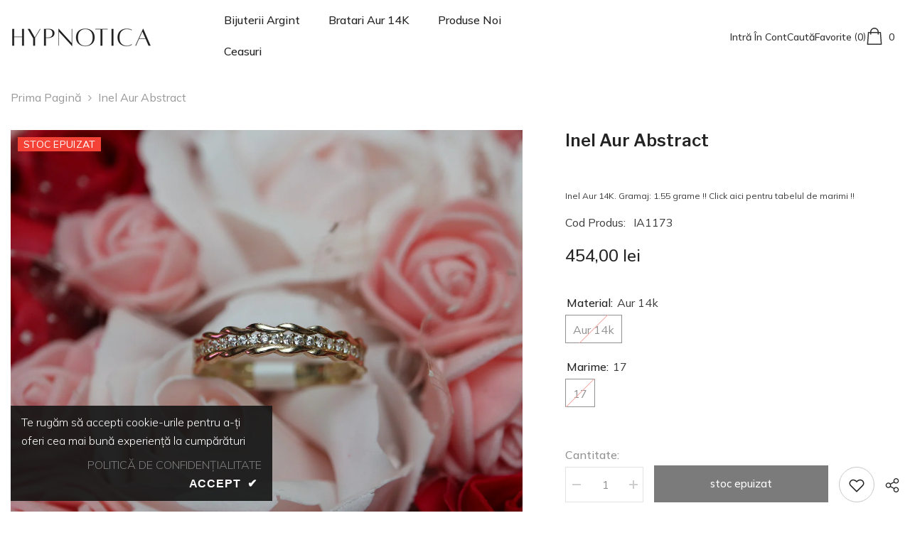

--- FILE ---
content_type: text/html; charset=utf-8
request_url: https://hypnotica.ro/products/inel-aur-abstract-3002?variant=44058654179630&section_id=template--19524146987344__main
body_size: 12365
content:
<div id="shopify-section-template--19524146987344__main" class="shopify-section"><link href="//hypnotica.ro/cdn/shop/t/5/assets/component-product.css?v=37595608579944501991692994113" rel="stylesheet" type="text/css" media="all" />
<link href="//hypnotica.ro/cdn/shop/t/5/assets/component-review.css?v=100129706126506303331692994114" rel="stylesheet" type="text/css" media="all" />
<link href="//hypnotica.ro/cdn/shop/t/5/assets/component-price.css?v=139205013722916111901692994113" rel="stylesheet" type="text/css" media="all" />
<link href="//hypnotica.ro/cdn/shop/t/5/assets/component-badge.css?v=20633729062276667811692994111" rel="stylesheet" type="text/css" media="all" />
<link href="//hypnotica.ro/cdn/shop/t/5/assets/component-rte.css?v=74468535300400368301692994114" rel="stylesheet" type="text/css" media="all" />
<link href="//hypnotica.ro/cdn/shop/t/5/assets/component-share.css?v=38383599121620234941692994114" rel="stylesheet" type="text/css" media="all" />
<link href="//hypnotica.ro/cdn/shop/t/5/assets/component-tab.css?v=57604492746316682781692994114" rel="stylesheet" type="text/css" media="all" />
<link href="//hypnotica.ro/cdn/shop/t/5/assets/component-product-form.css?v=140087122189431595481692994113" rel="stylesheet" type="text/css" media="all" />
<link href="//hypnotica.ro/cdn/shop/t/5/assets/component-grid.css?v=14116691739327510611692994112" rel="stylesheet" type="text/css" media="all" />




    <style type="text/css">
    #ProductSection-template--19524146987344__main .productView-thumbnail .productView-thumbnail-link:after{
        padding-bottom: 148%;
    }

    #ProductSection-template--19524146987344__main .cursor-wrapper .counter {
        color: #191919;
    }

    #ProductSection-template--19524146987344__main .cursor-wrapper .counter #count-image:before {
        background-color: #191919;
    }

    #ProductSection-template--19524146987344__main .custom-cursor__inner .arrow:before,
    #ProductSection-template--19524146987344__main .custom-cursor__inner .arrow:after {
        background-color: #000000;
    }

    #ProductSection-template--19524146987344__main .tabs-contents .toggleLink,
    #ProductSection-template--19524146987344__main .tabs .tab .tab-title {
        font-size: 18px;
        font-weight: 600;
        text-transform: none;
        padding-top: 15px;
        padding-bottom: 15px;
    }

    

    

    @media (max-width: 550px) {
        #ProductSection-template--19524146987344__main .tabs-contents .toggleLink,
        #ProductSection-template--19524146987344__main .tabs .tab .tab-title {
            font-size: 16px;
        }
    }

    @media (max-width: 767px) {
        #ProductSection-template--19524146987344__main {
            padding-top: 0px;
            padding-bottom: 0px;
        }
    }

    @media (min-width: 1025px) {
        
    }

    @media (min-width: 768px) and (max-width: 1199px) {
        #ProductSection-template--19524146987344__main {
            padding-top: 0px;
            padding-bottom: 0px;
        }
    }

    @media (min-width: 1200px) {
        #ProductSection-template--19524146987344__main {
            padding-top: 0px;
            padding-bottom: 0px;
        }
    }
</style>
<script>
    window.product_inven_array_7995273412910 = {
        
            '44058654179630': '0',
        
    };

    window.selling_array_7995273412910 = {
        
            '44058654179630': 'deny',
        
    };

    window.subtotal = {
        show: false,
        style: 1,
        text: `Finalizare - [value]`
    };
  
    window.variant_image_group = true;
  
</script><link rel="stylesheet" href="//hypnotica.ro/cdn/shop/t/5/assets/component-fancybox.css?v=162524859697928915511692994112" media="print" onload="this.media='all'">
    <noscript><link href="//hypnotica.ro/cdn/shop/t/5/assets/component-fancybox.css?v=162524859697928915511692994112" rel="stylesheet" type="text/css" media="all" /></noscript><div class="product-details product-default" data-section-id="template--19524146987344__main" data-section-type="product" id="ProductSection-template--19524146987344__main" data-has-combo="false" data-image-opo>
    
<div class="productView-moreItem moreItem-breadcrumb "
            style="--spacing-top: 10px;
            --spacing-bottom: 20px;
            --spacing-top-mb: 0px;
            --spacing-bottom-mb: 0px;
            --breadcrumb-bg:rgba(0,0,0,0);
            --breadcrumb-mb-bg: #f6f6f6;
            "
        >
            
                <div class="breadcrumb-bg">
            
                <div class="container">
                    

<link href="//hypnotica.ro/cdn/shop/t/5/assets/component-breadcrumb.css?v=27908482502108923081692994111" rel="stylesheet" type="text/css" media="all" /><breadcrumb-component class="breadcrumb-container style--line_clamp_1">
        <nav class="breadcrumb breadcrumb-left" role="navigation" aria-label="breadcrumbs">
        <a class="link home-link" href="/">Prima Pagină</a><span class="separate" aria-hidden="true"><svg xmlns="http://www.w3.org/2000/svg" viewBox="0 0 24 24"><path d="M 7.75 1.34375 L 6.25 2.65625 L 14.65625 12 L 6.25 21.34375 L 7.75 22.65625 L 16.75 12.65625 L 17.34375 12 L 16.75 11.34375 Z"></path></svg></span>
                <span>Inel Aur Abstract</span><span class="observe-element" style="width: 1px; height: 1px; background: transparent; display: inline-block; flex-shrink: 0;"></span>
        </nav>
    </breadcrumb-component>
    <script type="text/javascript">
        if (typeof breadcrumbComponentDeclare == 'undefiend') {
            class BreadcrumbComponent extends HTMLElement {
                constructor() {
                    super();
                }

                connectedCallback() {
                    this.firstLink = this.querySelector('.link.home-link')
                    this.lastLink = this.querySelector('.observe-element')
                    this.classList.add('initialized');
                    this.initObservers();
                }

                static createHandler(position = 'first', breadcrumb = null) {
                    const handler = (entries, observer) => {
                        entries.forEach(entry => {
                            if (breadcrumb == null) return observer.disconnect();
                            if (entry.isIntersecting ) {
                                breadcrumb.classList.add(`disable-${position}`);
                            } else {
                                breadcrumb.classList.remove(`disable-${position}`);
                            }
                        })
                    }
                    return handler;
                }

                initObservers() {
                    const scrollToFirstHandler = BreadcrumbComponent.createHandler('first', this);
                    const scrollToLastHandler = BreadcrumbComponent.createHandler('last', this);
                    
                    this.scrollToFirstObserver = new IntersectionObserver(scrollToFirstHandler, { threshold: 1 });
                    this.scrollToLastObserver = new IntersectionObserver(scrollToLastHandler, { threshold: 0.6 });

                    this.scrollToFirstObserver.observe(this.firstLink);
                    this.scrollToLastObserver.observe(this.lastLink);
                }
            }   

            window.addEventListener('load', () => {
                customElements.define('breadcrumb-component', BreadcrumbComponent);
            })

            var breadcrumbComponentDeclare = BreadcrumbComponent;
        }
    </script>
                </div>
            
                </div>
            
        </div>
    
    <div class="container productView-container">
        <div class="productView halo-productView layout-3 positionMainImage--left productView-sticky" data-product-handle="inel-aur-abstract-3002"><div class="productView-top">
                    <div class="halo-productView-left productView-images clearfix" data-image-gallery><div class="cursor-wrapper handleMouseLeave">
                                <div class="custom-cursor custom-cursor__outer">
                                    <div class="custom-cursor custom-cursor__inner">
                                        <span class="arrow arrow-bar fadeIn"></span>
                                    </div>
                                </div>
                            </div><div class="productView-images-wrapper" data-video-popup>
                            <div class="productView-image-wrapper"><div class="productView-badge badge-left halo-productBadges halo-productBadges--left date-102196562 date1-1182" data-new-badge-number="100"><span class="badge sold-out-badge" aria-hidden="true">
                Stoc Epuizat
            </span></div>
<div class="productView-nav style-1 image-fit-unset" 
                                    data-image-gallery-main
                                    data-arrows-desk="false"
                                    data-arrows-mobi="true"
                                    data-counter-mobi="true"
                                    data-media-count="1"
                                ><div class="productView-image productView-image-portrait filter-inel-aur-abstract fit-unset" data-index="1">
                                                    <div class="productView-img-container product-single__media" data-media-id="32201771745582"
                                                        
                                                    >
                                                        <div 
                                                            class="media" 
                                                             
                                                             data-fancybox="images" href="//hypnotica.ro/cdn/shop/products/inel-aur-abstract_5550_031c614a-1706-4898-ba2e-7c78b7a16500.jpg?v=1668591092" 
                                                        >
                                                            <img id="product-featured-image-32201771745582"
                                                                srcset="//hypnotica.ro/cdn/shop/products/inel-aur-abstract_5550_031c614a-1706-4898-ba2e-7c78b7a16500.jpg?v=1668591092"
                                                                src="//hypnotica.ro/cdn/shop/products/inel-aur-abstract_5550_031c614a-1706-4898-ba2e-7c78b7a16500.jpg?v=1668591092"
                                                                alt=""
                                                                sizes="(min-width: 2000px) 1500px, (min-width: 1200px) 1200px, (min-width: 768px) calc((100vw - 30px) / 2), calc(100vw - 20px)"
width="1280"
height="1135"
                                                                data-sizes="auto"
                                                                data-main-image
                                                                data-index="1"
                                                                data-cursor-image
                                                                
                                                            /></div>
                                                    </div>
                                                </div></div><div class="productView-videoPopup"></div><div class="productView-iconZoom">
                                        <svg  class="icon icon-zoom-1" xmlns="http://www.w3.org/2000/svg" aria-hidden="true" focusable="false" role="presentation" viewBox="0 0 448 512"><path d="M416 176V86.63L246.6 256L416 425.4V336c0-8.844 7.156-16 16-16s16 7.156 16 16v128c0 8.844-7.156 16-16 16h-128c-8.844 0-16-7.156-16-16s7.156-16 16-16h89.38L224 278.6L54.63 448H144C152.8 448 160 455.2 160 464S152.8 480 144 480h-128C7.156 480 0 472.8 0 464v-128C0 327.2 7.156 320 16 320S32 327.2 32 336v89.38L201.4 256L32 86.63V176C32 184.8 24.84 192 16 192S0 184.8 0 176v-128C0 39.16 7.156 32 16 32h128C152.8 32 160 39.16 160 48S152.8 64 144 64H54.63L224 233.4L393.4 64H304C295.2 64 288 56.84 288 48S295.2 32 304 32h128C440.8 32 448 39.16 448 48v128C448 184.8 440.8 192 432 192S416 184.8 416 176z"></path></svg>
                                    </div></div><div class="productView-thumbnail-wrapper">
                                    <div class="productView-for clearfix" data-max-thumbnail-to-show="4"><div class="productView-thumbnail filter-inel-aur-abstract" data-media-id="template--19524146987344__main-32201771745582">
                                                        <div class="productView-thumbnail-link" data-image="//hypnotica.ro/cdn/shop/products/inel-aur-abstract_5550_031c614a-1706-4898-ba2e-7c78b7a16500_large.jpg?v=1668591092">
                                                            <img srcset="//hypnotica.ro/cdn/shop/products/inel-aur-abstract_5550_031c614a-1706-4898-ba2e-7c78b7a16500_medium.jpg?v=1668591092" src="//hypnotica.ro/cdn/shop/products/inel-aur-abstract_5550_031c614a-1706-4898-ba2e-7c78b7a16500_medium.jpg?v=1668591092" alt="Inel Aur Abstract"  /></div>
                                                    </div></div>
                                </div></div>
                    </div>
                    <div class="halo-productView-right productView-details clearfix">
                        <div class="productView-product clearfix"><div class="productView-moreItem"
                                            style="--spacing-top: 0px;
                                            --spacing-bottom: 10px"
                                        >
                                            <h1 class="productView-title" style="--color-title: #232323;--fontsize-text: 24px;--fontsize-mb-text: 20px;"><span>Inel Aur Abstract</span></h1>
                                        </div><div class="productView-moreItem"
                                                style="--spacing-top: 0px;
                                                --spacing-bottom: 14px;
                                                --color-text-sold-in: #561d5e"
                                            >
                                                <div class="productView-meta clearfix"><div class="productView-rating halo-productReview">
    <span class="shopify-product-reviews-badge" data-id="7995273412910"></span>
</div>
<div class="productView-soldProduct soldout" data-sold-out-product data-item="3,5,6,7,8,10,12,15" data-hours="10,15,16,17,18,20,25,35" style="display: none;">
    <svg class="icon icon-fire-2" viewBox="0 0 384 512"><path d="M216 23.858c0-23.802-30.653-32.765-44.149-13.038C48 191.851 224 200 224 288c0 35.629-29.114 64.458-64.85 63.994C123.98 351.538 96 322.22 96 287.046v-85.51c0-21.703-26.471-32.225-41.432-16.504C27.801 213.158 0 261.332 0 320c0 105.869 86.131 192 192 192s192-86.131 192-192c0-170.29-168-193.003-168-296.142z"></path></svg>
    <span class="text">
        <span data-sold-out-number>2</span>
        vândute în ultimele
        <span data-sold-out-hours>8</span>
        ore
    </span>
</div>
</div>
                                            </div><div class="productView-moreItem"
                                            style="--spacing-top: 0px;
                                            --spacing-bottom: 12px"
                                        >
                                            <div class="productView-desc halo-text-format" 
        style="--color-text: #3c3c3c;
        --fontsize-text: 12px"
    >
         Inel Aur 14K.  Gramaj: 1.55 grame !! Click aici pentru tabelul de marimi !!
    </div>
                                        </div><div class="productView-moreItem"
                                                style="--spacing-top: 0px;
                                                --spacing-bottom: 18px"
                                            >
                                                <div class="productView-info" style="--color-border: #e6e6e6"><div class="productView-info-item" data-sku >
            <span class="productView-info-name">
                Cod Produs:
            </span>
            <span class="productView-info-value">IA1173</span>
        </div></div>
                                            </div>
                                        <div class="productView-moreItem"
                                            style="--spacing-top: 0px;
                                            --spacing-bottom: 17px;
                                            --fontsize-text: 24px"
                                        >
                                            
                                                <div class="productView-price no-js-hidden clearfix" id="product-price-7995273412910"><div class="price price--medium price--sold-out ">
    <dl><div class="price__regular"><dd class="price__last"><span class="price-item price-item--regular">454,00 lei</span></dd>
        </div>
        <div class="price__sale"><dd class="price__compare"><s class="price-item price-item--regular"></s></dd><dd class="price__last"><span class="price-item price-item--sale">454,00 lei</span></dd></div>
        <small class="unit-price caption hidden">
            <dt class="visually-hidden">Preț unitar</dt>
            <dd class="price__last"><span></span><span aria-hidden="true">/</span><span class="visually-hidden">&nbsp;pe&nbsp;</span><span></span></dd>
        </small>
    </dl>
</div>
</div>
                                            
                                        </div>
                                            <div class="productView-moreItem"
    style="--spacing-top: 0px;
    --spacing-bottom: 8px"
>
    <div class="productView-hotStock style-2 is-hide" data-hot-stock="20" data-current-inventory="0"><span class="hotStock-text">
                Grăbește-te! Doar 0 rămas(e) în stoc
            </span>
            <div class="hotStock-progress">
                <span class="hotStock-progress-item"></span>
            </div></div>
</div>

                                        

                                            <div class="productView-moreItem"
                                                style="--spacing-top: 0px;
                                                --spacing-bottom: 0px"
                                            >
                                                <div class="productView-options" style="--color-border: #e6e6e6"><div class="productView-variants halo-productOptions" id="product-option-7995273412910"  data-type="button"><variant-radios class="no-js-hidden product-option has-default" data-product="7995273412910" data-section="template--19524146987344__main" data-url="/products/inel-aur-abstract-3002"><fieldset class="js product-form__input clearfix" data-product-attribute="set-rectangle" data-option-index="0">
                            <legend class="form__label">
                                Material:
                                <span data-header-option>
                                    Aur 14k
                                </span>
                            </legend><input class="product-form__radio" type="radio" id="option-7995273412910-Material-0"
                                        name="Material"
                                        value="Aur 14k"
                                        checked
                                        
                                        data-variant-id="44058654179630"
                                    ><label class="product-form__label soldout" for="option-7995273412910-Material-0" data-variant-id="44058654179630">
                                            <span class="text">Aur 14k</span>
                                        </label></fieldset><fieldset class="js product-form__input clearfix" data-product-attribute="set-rectangle" data-option-index="1">
                            <legend class="form__label">
                                Marime:
                                <span data-header-option>
                                    17
                                </span>
                            </legend><input class="product-form__radio" type="radio" id="option-7995273412910-Marime-0"
                                        name="Marime"
                                        value="17"
                                        checked
                                        
                                        data-variant-id="44058654179630"
                                    ><label class="product-form__label soldout" for="option-7995273412910-Marime-0" data-variant-id="44058654179630">
                                            <span class="text">17</span>
                                        </label></fieldset><script type="application/json">
                        [{"id":44058654179630,"title":"Aur 14k \/ 17","option1":"Aur 14k","option2":"17","option3":null,"sku":"IA1173","requires_shipping":true,"taxable":true,"featured_image":null,"available":false,"name":"Inel Aur Abstract - Aur 14k \/ 17","public_title":"Aur 14k \/ 17","options":["Aur 14k","17"],"price":45400,"weight":0,"compare_at_price":null,"inventory_management":"shopify","barcode":null,"requires_selling_plan":false,"selling_plan_allocations":[]}]
                    </script>
                </variant-radios></div>
        <noscript>
            <div class="product-form__input">
                <label class="form__label" for="Variants-template--19524146987344__main">
                    Variante de produs
                </label>
                <div class="select">
                <select name="id" id="Variants-template--19524146987344__main" class="select__select" form="product-form"><option
                            selected="selected"
                            disabled
                            value="44058654179630"
                        >
                            Aur 14k / 17
 - Stoc Epuizat
                            - 454,00 lei
                        </option></select>
            </div>
          </div>
        </noscript></div>
                                            </div>
                                        
<div class="productView-moreItem"
                                            style="--spacing-top: 0px;
                                            --spacing-bottom: 12px"
                                        >
                                            
                                        </div>


                                            <div class="productView-moreItem"
                                                style="--spacing-top: 0px;
                                                --spacing-bottom: 22px"
                                            >
                                                <div class="productView-perks"></div>
                                            </div>
                                        

                                            <div class="productView-moreItem"
                                                style="--spacing-top: 0px;
                                                --spacing-bottom: 15px"
                                            >
                                                <div class="productView-buttons"><form method="post" action="/cart/add" id="product-form-installment-7995273412910" accept-charset="UTF-8" class="installment caption-large" enctype="multipart/form-data"><input type="hidden" name="form_type" value="product" /><input type="hidden" name="utf8" value="✓" /><input type="hidden" name="id" value="44058654179630">
        
<input type="hidden" name="product-id" value="7995273412910" /><input type="hidden" name="section-id" value="template--19524146987344__main" /></form><product-form class="productView-form product-form"><form method="post" action="/cart/add" id="product-form-7995273412910" accept-charset="UTF-8" class="form" enctype="multipart/form-data" novalidate="novalidate" data-type="add-to-cart-form"><input type="hidden" name="form_type" value="product" /><input type="hidden" name="utf8" value="✓" /><div class="productView-group"><div class="pvGroup-row"><quantity-input class="productView-quantity quantity__group quantity__group--1 quantity__style--1 clearfix">
	    <label class="form-label quantity__label" for="quantity-7995273412910">
	        Cantitate:
	    </label>
	    <div class="quantity__container">
		    <button type="button" name="minus" class="minus btn-quantity">
		    	<span class="visually-hidden">Reduceți cantitatea pentru Inel Aur Abstract</span>
		    </button>
		    <input class="form-input quantity__input" type="number" name="quantity" min="1" value="1" inputmode="numeric" pattern="[0-9]*" id="quantity-7995273412910" data-product="7995273412910" data-price="45400">
		    <button type="button" name="plus" class="plus btn-quantity">
		    	<span class="visually-hidden">Creșteți cantitatea pentru Inel Aur Abstract</span>
		    </button>
	    </div>
	</quantity-input>
<div class="productView-groupTop">
                        <div class="productView-action" style="--atc-color: #ffffff;--atc-bg-color: #232323;--atc-border-color: #232323;--atc-color-hover: #232323;--atc-bg-color-hover: #ffffff;--atc-border-color-hover: #232323">
                            <input type="hidden" name="id" value="44058654179630">
                            <div class="product-form__buttons"><button type="submit" name="add" data-btn-addToCart class="product-form__submit button" id="product-add-to-cart" disabled>Stoc Epuizat</button></div>
                        </div><div class="productView-wishlist clearfix">
                                <a data-wishlist href="#" data-wishlist-handle="inel-aur-abstract-3002" data-product-id="7995273412910"><span class="visually-hidden">Adaugă la lista de dorințe</span><svg xmlns="http://www.w3.org/2000/svg" viewBox="0 0 32 32" aria-hidden="true" focusable="false" role="presentation" class="icon icon-wishlist"><path d="M 9.5 5 C 5.363281 5 2 8.402344 2 12.5 C 2 13.929688 2.648438 15.167969 3.25 16.0625 C 3.851563 16.957031 4.46875 17.53125 4.46875 17.53125 L 15.28125 28.375 L 16 29.09375 L 16.71875 28.375 L 27.53125 17.53125 C 27.53125 17.53125 30 15.355469 30 12.5 C 30 8.402344 26.636719 5 22.5 5 C 19.066406 5 16.855469 7.066406 16 7.9375 C 15.144531 7.066406 12.933594 5 9.5 5 Z M 9.5 7 C 12.488281 7 15.25 9.90625 15.25 9.90625 L 16 10.75 L 16.75 9.90625 C 16.75 9.90625 19.511719 7 22.5 7 C 25.542969 7 28 9.496094 28 12.5 C 28 14.042969 26.125 16.125 26.125 16.125 L 16 26.25 L 5.875 16.125 C 5.875 16.125 5.390625 15.660156 4.90625 14.9375 C 4.421875 14.214844 4 13.273438 4 12.5 C 4 9.496094 6.457031 7 9.5 7 Z"/></svg></a>
                            </div><share-button class="share-button halo-socialShare productView-share style-2"><div class="share-content">
            <button class="share-button__button button"><svg class="icon" viewBox="0 0 227.216 227.216"><path d="M175.897,141.476c-13.249,0-25.11,6.044-32.98,15.518l-51.194-29.066c1.592-4.48,2.467-9.297,2.467-14.317c0-5.019-0.875-9.836-2.467-14.316l51.19-29.073c7.869,9.477,19.732,15.523,32.982,15.523c23.634,0,42.862-19.235,42.862-42.879C218.759,19.229,199.531,0,175.897,0C152.26,0,133.03,19.229,133.03,42.865c0,5.02,0.874,9.838,2.467,14.319L84.304,86.258c-7.869-9.472-19.729-15.514-32.975-15.514c-23.64,0-42.873,19.229-42.873,42.866c0,23.636,19.233,42.865,42.873,42.865c13.246,0,25.105-6.042,32.974-15.513l51.194,29.067c-1.593,4.481-2.468,9.3-2.468,14.321c0,23.636,19.23,42.865,42.867,42.865c23.634,0,42.862-19.23,42.862-42.865C218.759,160.71,199.531,141.476,175.897,141.476z M175.897,15c15.363,0,27.862,12.5,27.862,27.865c0,15.373-12.499,27.879-27.862,27.879c-15.366,0-27.867-12.506-27.867-27.879C148.03,27.5,160.531,15,175.897,15z M51.33,141.476c-15.369,0-27.873-12.501-27.873-27.865c0-15.366,12.504-27.866,27.873-27.866c15.363,0,27.861,12.5,27.861,27.866C79.191,128.975,66.692,141.476,51.33,141.476z M175.897,212.216c-15.366,0-27.867-12.501-27.867-27.865c0-15.37,12.501-27.875,27.867-27.875c15.363,0,27.862,12.505,27.862,27.875C203.759,199.715,191.26,212.216,175.897,212.216z"></path></svg> <span>Acțiune</span></button>
            <div class="share-button__fallback">
                <div class="share-header">
                    <h2 class="share-title"><span>Acțiune</span></h2>
                    <button type="button" class="share-button__close" aria-label="Închide"><svg xmlns="http://www.w3.org/2000/svg" viewBox="0 0 48 48" ><path d="M 38.982422 6.9707031 A 2.0002 2.0002 0 0 0 37.585938 7.5859375 L 24 21.171875 L 10.414062 7.5859375 A 2.0002 2.0002 0 0 0 8.9785156 6.9804688 A 2.0002 2.0002 0 0 0 7.5859375 10.414062 L 21.171875 24 L 7.5859375 37.585938 A 2.0002 2.0002 0 1 0 10.414062 40.414062 L 24 26.828125 L 37.585938 40.414062 A 2.0002 2.0002 0 1 0 40.414062 37.585938 L 26.828125 24 L 40.414062 10.414062 A 2.0002 2.0002 0 0 0 38.982422 6.9707031 z"/></svg><span>Închide</span></button>
                </div>
                <div class="wrapper-content">
                    <label class="form-label">Copiază legătură</label>
                    <div class="share-group">
                        <div class="form-field">
                            <input type="text" class="field__input" id="url" value="https://hypnotica.ro/products/inel-aur-abstract-3002" placeholder="Legătură" data-url="https://hypnotica.ro/products/inel-aur-abstract-3002" onclick="this.select();" readonly>
                            <label class="field__label hiddenLabels" for="url">Legătură</label>
                        </div>
                        <button class="button button--primary button-copy"><svg class="icon icon-clipboard" width="11" height="13" fill="none" xmlns="http://www.w3.org/2000/svg" aria-hidden="true" focusable="false"><path fill-rule="evenodd" clip-rule="evenodd" d="M2 1a1 1 0 011-1h7a1 1 0 011 1v9a1 1 0 01-1 1V1H2zM1 2a1 1 0 00-1 1v9a1 1 0 001 1h7a1 1 0 001-1V3a1 1 0 00-1-1H1zm0 10V3h7v9H1z" fill="currentColor"/></svg>
 Copiază legătură</button>
                    </div>
                    <span id="ShareMessage-7995273412910" class="share-button__message hidden" role="status" aria-hidden="true">Link copiat în clipboard!</span><div class="share_toolbox clearfix"><label class="form-label">Acțiune</label> <ul class="social-share"><li class="social-share__item"><a class="facebook" href="https://www.facebook.com/sharer/sharer.php?u=https://hypnotica.ro/products/inel-aur-abstract-3002" title='Facebook' data-no-instant rel="noopener noreferrer nofollow" target="_blank"><svg aria-hidden="true" focusable="false" role="presentation" xmlns="http://www.w3.org/2000/svg" viewBox="0 0 320 512" class="icon icon-facebook"><path d="M279.14 288l14.22-92.66h-88.91v-60.13c0-25.35 12.42-50.06 52.24-50.06h40.42V6.26S260.43 0 225.36 0c-73.22 0-121.08 44.38-121.08 124.72v70.62H22.89V288h81.39v224h100.17V288z"></path></svg></a></li></ul></div></div>
            </div>
        </div></share-button><script src="//hypnotica.ro/cdn/shop/t/5/assets/share.js?v=102144821873164167451692994116" defer="defer"></script>
</div>
                </div><div class="productView-groupBottom"><div class="productView-groupItem">
                            <div class="productView-payment"  id="product-checkout-7995273412910" style="--bin-color: #232323;--bin-bg-color: #ffffff;--bin-border-color: #acacac;--bin-color-hover: #ffffff;--bin-bg-color-hover: #232323;--bin-border-color-hover: #232323"> 
                                <div data-shopify="payment-button" class="shopify-payment-button"> <shopify-accelerated-checkout recommended="null" fallback="{&quot;supports_subs&quot;:true,&quot;supports_def_opts&quot;:true,&quot;name&quot;:&quot;buy_it_now&quot;,&quot;wallet_params&quot;:{}}" access-token="a64c16e1febeec66f711afc54f4614cb" buyer-country="RO" buyer-locale="ro-RO" buyer-currency="RON" variant-params="[{&quot;id&quot;:44058654179630,&quot;requiresShipping&quot;:true}]" shop-id="67182756142" enabled-flags="[&quot;d6d12da0&quot;]" disabled > <div class="shopify-payment-button__button" role="button" disabled aria-hidden="true" style="background-color: transparent; border: none"> <div class="shopify-payment-button__skeleton">&nbsp;</div> </div> </shopify-accelerated-checkout> <small id="shopify-buyer-consent" class="hidden" aria-hidden="true" data-consent-type="subscription"> Acest articol reprezintă o achiziție recurentă sau amânată. Continuând, îmi exprim acordul cu <span id="shopify-subscription-policy-button">politica de anulare</span> și vă autorizez să debitați automat metoda mea de plată la prețurile, frecvențele și datele precizate, până când comanda mea este onorată sau o anulez, dacă acest lucru este permis. </small> </div>
                            </div>
                        </div>
                    </div></div><input type="hidden" name="product-id" value="7995273412910" /><input type="hidden" name="section-id" value="template--19524146987344__main" /></form></product-form></div>
                                            </div>
                                        
<div class="productView-moreItem"
                                            style="--spacing-top: 0px;
                                            --spacing-bottom: 22px"
                                        >
                                            <div class="productView-ViewingProduct" data-customer-view="23, 10, 59, 11, 14, 15, 13, 16, 5, 8, 9, 12, 46, 10, , 18" data-customer-view-time="5">
    <svg class="icon" id="icon-eye" viewBox="0 0 511.626 511.626"><g><path d="M505.918,236.117c-26.651-43.587-62.485-78.609-107.497-105.065c-45.015-26.457-92.549-39.687-142.608-39.687 c-50.059,0-97.595,13.225-142.61,39.687C68.187,157.508,32.355,192.53,5.708,236.117C1.903,242.778,0,249.345,0,255.818 c0,6.473,1.903,13.04,5.708,19.699c26.647,43.589,62.479,78.614,107.495,105.064c45.015,26.46,92.551,39.68,142.61,39.68 c50.06,0,97.594-13.176,142.608-39.536c45.012-26.361,80.852-61.432,107.497-105.208c3.806-6.659,5.708-13.223,5.708-19.699 C511.626,249.345,509.724,242.778,505.918,236.117z M194.568,158.03c17.034-17.034,37.447-25.554,61.242-25.554 c3.805,0,7.043,1.336,9.709,3.999c2.662,2.664,4,5.901,4,9.707c0,3.809-1.338,7.044-3.994,9.704 c-2.662,2.667-5.902,3.999-9.708,3.999c-16.368,0-30.362,5.808-41.971,17.416c-11.613,11.615-17.416,25.603-17.416,41.971 c0,3.811-1.336,7.044-3.999,9.71c-2.667,2.668-5.901,3.999-9.707,3.999c-3.809,0-7.044-1.334-9.71-3.999 c-2.667-2.666-3.999-5.903-3.999-9.71C169.015,195.482,177.535,175.065,194.568,158.03z M379.867,349.04 c-38.164,23.12-79.514,34.687-124.054,34.687c-44.539,0-85.889-11.56-124.051-34.687s-69.901-54.2-95.215-93.222 c28.931-44.921,65.19-78.518,108.777-100.783c-11.61,19.792-17.417,41.207-17.417,64.236c0,35.216,12.517,65.329,37.544,90.362 s55.151,37.544,90.362,37.544c35.214,0,65.329-12.518,90.362-37.544s37.545-55.146,37.545-90.362 c0-23.029-5.808-44.447-17.419-64.236c43.585,22.265,79.846,55.865,108.776,100.783C449.767,294.84,418.031,325.913,379.867,349.04 z" /> </g></svg>
    <span class="text">10 clienți vizionează acest produs</span>
</div>
                                        </div><div class="productView-moreItem"
                                            style="--spacing-top: 0px;
                                            --spacing-bottom: 27px"
                                        ><div class="productView-pickUp">
    <link href="//hypnotica.ro/cdn/shop/t/5/assets/component-pickup-availability.css?v=137979704718754141591692994113" rel="stylesheet" type="text/css" media="all" /><pickup-availability class="product__pickup-availabilities no-js-hidden"
        
        data-base-url="https://hypnotica.ro/"
        data-variant-id="44058654179630"
        data-has-only-default-variant="false"
    >
        <template>
            <pickup-availability-preview class="pickup-availability-preview">
                <svg fill="none" aria-hidden="true" focusable="false" role="presentation" class="icon icon-unavailable" fill="none" viewBox="0 0 20 20"><path d="M13.94 3.94L10 7.878l-3.94-3.94A1.499 1.499 0 103.94 6.06L7.88 10l-3.94 3.94a1.499 1.499 0 102.12 2.12L10 12.12l3.94 3.94a1.497 1.497 0 002.12 0 1.499 1.499 0 000-2.12L12.122 10l3.94-3.94a1.499 1.499 0 10-2.121-2.12z"/></svg>

                <div class="pickup-availability-info">
                    <p class="caption-large">
                        Nu s-a putut încărca disponibilitatea ridicării
                    </p>
                    <button class="pickup-availability-button button button--primary">
                        Actualizează
                    </button>
                </div>
            </pickup-availability-preview>
        </template>
    </pickup-availability>
</div>
<script src="//hypnotica.ro/cdn/shop/t/5/assets/pickup-availability.js?v=47691853550435826281692994115" defer="defer"></script>
</div><div class="productView-moreItem"
                                                style="--spacing-top: 0px;
                                                --spacing-bottom: 0px"
                                            >
                                                <div class="productView-securityImage"><ul class="list-unstyled clearfix"></ul></div>
                                            </div><div class="productView-moreItem"
                                            style="--spacing-top: 0px;
                                            --spacing-bottom: 12px;"
                                        >
                                            <div class="product-customInformation text-left" data-custom-information><div class="product-customInformation__icon">
            <svg aria-hidden="true" focusable="false" data-prefix="fal" data-icon="shipping-fast" role="img" xmlns="http://www.w3.org/2000/svg" viewbox="0 0 640 512"><path fill="currentColor" d="M280 192c4.4 0 8-3.6 8-8v-16c0-4.4-3.6-8-8-8H40c-4.4 0-8 3.6-8 8v16c0 4.4 3.6 8 8 8h240zm352 192h-24V275.9c0-16.8-6.8-33.3-18.8-45.2l-83.9-83.9c-11.8-12-28.3-18.8-45.2-18.8H416V78.6c0-25.7-22.2-46.6-49.4-46.6H113.4C86.2 32 64 52.9 64 78.6V96H8c-4.4 0-8 3.6-8 8v16c0 4.4 3.6 8 8 8h240c4.4 0 8-3.6 8-8v-16c0-4.4-3.6-8-8-8H96V78.6c0-8.1 7.8-14.6 17.4-14.6h253.2c9.6 0 17.4 6.5 17.4 14.6V384H207.6C193 364.7 170 352 144 352c-18.1 0-34.6 6.2-48 16.4V288H64v144c0 44.2 35.8 80 80 80s80-35.8 80-80c0-5.5-.6-10.8-1.6-16h195.2c-1.1 5.2-1.6 10.5-1.6 16 0 44.2 35.8 80 80 80s80-35.8 80-80c0-5.5-.6-10.8-1.6-16H632c4.4 0 8-3.6 8-8v-16c0-4.4-3.6-8-8-8zm-488 96c-26.5 0-48-21.5-48-48s21.5-48 48-48 48 21.5 48 48-21.5 48-48 48zm272-320h44.1c8.4 0 16.7 3.4 22.6 9.4l83.9 83.9c.8.8 1.1 1.9 1.8 2.8H416V160zm80 320c-26.5 0-48-21.5-48-48s21.5-48 48-48 48 21.5 48 48-21.5 48-48 48zm80-96h-16.4C545 364.7 522 352 496 352s-49 12.7-63.6 32H416v-96h160v96zM256 248v-16c0-4.4-3.6-8-8-8H8c-4.4 0-8 3.6-8 8v16c0 4.4 3.6 8 8 8h240c4.4 0 8-3.6 8-8z"></path></svg>
        </div><div class="product-customInformation__content"><div class="product__text title"  
                    style="--fontsize-text:12px;
                    --color-title: #232323"
                >
                    <h2 class="title">Livrare Gratuită</h2><svg xmlns="http://www.w3.org/2000/svg" aria-hidden="true" focusable="false" role="presentation" class="icon icon-info" viewBox="0 0 1024 1024"><path fill="#c2c8ce" d="M512 0c281.6 0 512 230.4 512 512s-230.4 512-512 512S0 793.6 0 512 230.4 0 512 0zm0 716.8c-42.667 0-76.8 34.133-76.8 68.267s34.133 68.266 76.8 68.266 76.8-34.133 76.8-68.266S554.667 716.8 512 716.8zm17.067-529.067c-136.534 0-221.867 76.8-221.867 187.734h128c0-51.2 34.133-85.334 93.867-85.334 51.2 0 85.333 34.134 85.333 76.8-8.533 42.667-17.067 59.734-68.267 93.867l-17.066 8.533c-59.734 34.134-85.334 76.8-85.334 153.6v25.6H563.2v-25.6c0-42.666 17.067-68.266 76.8-102.4 68.267-34.133 93.867-85.333 93.867-153.6 17.066-110.933-68.267-179.2-204.8-179.2z"></path></svg></div><div class="product__text des"  
                    style="--fontsize-text:12px;
                    --color-des: #4d4d4d"
                >
                    <p>Te bucuri de Livrare Gratuită la toate comenzile de minim 200.00 Lei</p>
                </div></div><div class="product-customInformation__popup hidden">
            <div class="halo-text-format">
<p>Produsele comandate pe <strong>hypnotica.ro</strong> vor fi livrate, în limita stocului disponibil, în termen de <strong>24-48 ore de la confirmarea telefonică, prin curierat rapid</strong>. <br><br>
Tarifele de livrare pentru comenzile plasate pe HYPNOTICA.ro sunt: <br><br>

- <strong>Livrare Gratuită prin Curier Experss</strong> pentru orice comandă cu valoarea produselor de minim 200.00 Lei<br>
- <strong>Livrare prin Curier Experss - 15.00 Lei</strong> pentru orice comandă cu valoarea produselor de până la 199.99 Lei<br><br>
Mai multe informații despre Metodele de Livrare disponibile găsești pe pagina <strong>Metode de Livrare</strong>
</p>						</div>
        </div></div>
                                        </div><product-tab class="productView-tab layout-vertical" data-vertical="false" data-vertical-mobile="false"><div class="tabs-contents tabs-contents-vertical clearfix halo-text-format"><div class="tab-content" id="tab-descriere">
					<div class="toggle-title">
		                <a class="toggleLink show-mobile" data-collapsible href="#tab-descriere-mobile">
		                    <span class="text">
		                        Descriere
		                    </span>
		                    	
			                    <span class="icon-dropdown">
			                    	
			                    		<svg xmlns="http://www.w3.org/2000/svg" xmlns:xlink="http://www.w3.org/1999/xlink" viewBox="0 0 330 330"><path id="XMLID_225_" d="M325.607,79.393c-5.857-5.857-15.355-5.858-21.213,0.001l-139.39,139.393L25.607,79.393  c-5.857-5.857-15.355-5.858-21.213,0.001c-5.858,5.858-5.858,15.355,0,21.213l150.004,150c2.813,2.813,6.628,4.393,10.606,4.393  s7.794-1.581,10.606-4.394l149.996-150C331.465,94.749,331.465,85.251,325.607,79.393z"/></svg>
			                    	
			                    </span>	
		                    
		                </a>
		            </div>
		            <div class="toggle-content show-mobile" id="tab-descriere-mobile" product-description-tab data-product-description-7995273412910><div class="p_description"> <p><a href="https://s.cdnmpro.com/986893182/content/5.png" title="Tabel marimi inele"></a>Inel Aur 14K.</p> </div> <p class="">Gramaj: 1.55 grame</p> <p><a href="https://s.cdnmpro.com/986893182/content/5.png" title="Tabel marimi inele"><span style="font-size: 12pt;"><strong><span style="color: #ff0000;">!! Click aici pentru tabelul</span></strong><strong><span style="color: #ff0000;"> </span></strong><strong><span style="color: #ff0000;">de</span></strong></span><span style="font-size: 18pt;"><strong><span style="font-size: 14pt; color: #ff0000;"><span style="font-size: 12pt;"> marimi !!</span></span></strong></span></a></p></div></div><div class="tab-content" id="tab-livrare-amp-retur">
					<div class="toggle-title">
		                <a class="toggleLink" data-collapsible href="#tab-livrare-amp-retur-mobile">
		                    <span class="text">
		                        Livrare &amp; Retur
		                    </span>
		                    	
			                    <span class="icon-dropdown">
			                    	
			                    		<svg xmlns="http://www.w3.org/2000/svg" xmlns:xlink="http://www.w3.org/1999/xlink" viewBox="0 0 330 330"><path id="XMLID_225_" d="M325.607,79.393c-5.857-5.857-15.355-5.858-21.213,0.001l-139.39,139.393L25.607,79.393  c-5.857-5.857-15.355-5.858-21.213,0.001c-5.858,5.858-5.858,15.355,0,21.213l150.004,150c2.813,2.813,6.628,4.393,10.606,4.393  s7.794-1.581,10.606-4.394l149.996-150C331.465,94.749,331.465,85.251,325.607,79.393z"/></svg>
			                    	
			                    </span>	
		                    
		                </a>
		            </div>
		            <div class="toggle-content toggle-content--height" id="tab-livrare-amp-retur-mobile" style="--maximum-des-to-show: 300px"><h3>Livrarea și Returul produselor</h3><br><br>
<h4>Livrarea Produselor</h4><br>
<p>Produsele comandate pe <strong>hypnotica.ro</strong> vor fi livrate, în limita stocului disponibil, în termen de <strong>24-48 ore de la confirmarea telefonică, prin curierat rapid</strong>. <br><br>
Tarifele de livrare pentru comenzile plasate pe HYPNOTICA.ro sunt: <br><br>

- <strong>Livrare Gratuită prin Curier Experss</strong> pentru orice comandă cu valoarea produselor de minim 200.00 Lei<br>
- <strong>Livrare prin Curier Experss - 15.00 Lei</strong> pentru orice comandă cu valoarea produselor de până la 199.99 Lei</p>
<br><br>
								<div class="tab-showMore is-show" data-letter="622" data-des-max="300">
									<a class="button button--secondary" href="#tab-livrare-amp-retur-mobile" data-show-more-text="Citește mai mult" data-show-less-text="Citește mai puțin" data-show-more-toogle> 
										Citește mai mult
									</a>
								</div></div></div></div>
</product-tab>
<script src="//hypnotica.ro/cdn/shop/t/5/assets/tabs.js?v=157024700929789936411692994116" defer="defer"></script>
<script src="//hypnotica.ro/cdn/shop/t/5/assets/halo-faqs.js?v=148898715340272759011692994115" defer="defer"></script>
</div>
                    </div>
                </div>
<link href="//hypnotica.ro/cdn/shop/t/5/assets/component-sticky-add-to-cart.css?v=69113619301122587791692994114" rel="stylesheet" type="text/css" media="all" />
                    <sticky-add-to-cart class="productView-stickyCart style-1" data-sticky-add-to-cart>
    <div class="container">
        <a href="javascript:void(0)" class="sticky-product-close close" data-close-sticky-add-to-cart>
            <svg xmlns="http://www.w3.org/2000/svg" viewBox="0 0 48 48" ><path d="M 38.982422 6.9707031 A 2.0002 2.0002 0 0 0 37.585938 7.5859375 L 24 21.171875 L 10.414062 7.5859375 A 2.0002 2.0002 0 0 0 8.9785156 6.9804688 A 2.0002 2.0002 0 0 0 7.5859375 10.414062 L 21.171875 24 L 7.5859375 37.585938 A 2.0002 2.0002 0 1 0 10.414062 40.414062 L 24 26.828125 L 37.585938 40.414062 A 2.0002 2.0002 0 1 0 40.414062 37.585938 L 26.828125 24 L 40.414062 10.414062 A 2.0002 2.0002 0 0 0 38.982422 6.9707031 z"/></svg>
        </a>
        <div class="sticky-product-wrapper">
            <div class="sticky-product clearfix"><div class="sticky-left">
                    <div class="sticky-image" data-image-sticky-add-to-cart>
                        <img srcset="//hypnotica.ro/cdn/shop/products/inel-aur-abstract_5550_031c614a-1706-4898-ba2e-7c78b7a16500_1200x.jpg?v=1668591092" src="//hypnotica.ro/cdn/shop/products/inel-aur-abstract_5550_031c614a-1706-4898-ba2e-7c78b7a16500_1200x.jpg?v=1668591092" alt="Inel Aur Abstract" sizes="1200px" loading="lazy">
                    </div>
                    
                        <div class="sticky-info"><h4 class="sticky-title">
                                Inel Aur Abstract
                            </h4>
                            
                                
                                
                                <div class="sticky-price">
                                    
                                    <span class="money-subtotal">454,00 lei</span>
                                </div>
                            
                        </div>
                    
                </div>
                <div class="sticky-right sticky-content">
                    
<div class="sticky-actions"><form method="post" action="/cart/add" id="product-form-sticky-7995273412910" accept-charset="UTF-8" class="form" enctype="multipart/form-data" novalidate="novalidate" data-type="add-to-cart-form"><input type="hidden" name="form_type" value="product" /><input type="hidden" name="utf8" value="✓" />
                            <input type="hidden" name="id" value="44058654179630"><button
                                    type="submit"
                                    name="add"
                                    data-btn-addToCart
                                    class="product-form__submit button button--primary"
                                    id="product-sticky-add-to-cart"
                                    disabled
                                >
                                    Stoc Epuizat
                                </button><input type="hidden" name="product-id" value="7995273412910" /><input type="hidden" name="section-id" value="template--19524146987344__main" /></form>
                        
                            <div class="empty-add-cart-button-wrapper"><quantity-input class="productView-quantity quantity__group quantity__group--3 quantity__style--1 clearfix">
	    <label class="form-label quantity__label" for="quantity-7995273412910-3">
	        Cantitate:
	    </label>
	    <div class="quantity__container">
		    <button type="button" name="minus" class="minus btn-quantity">
		    	<span class="visually-hidden">Reduceți cantitatea pentru Inel Aur Abstract</span>
		    </button>
		    <input class="form-input quantity__input" type="number" name="quantity" min="1" value="1" inputmode="numeric" pattern="[0-9]*" id="quantity-7995273412910-3" data-product="7995273412910" data-price="45400">
		    <button type="button" name="plus" class="plus btn-quantity">
		    	<span class="visually-hidden">Creșteți cantitatea pentru Inel Aur Abstract</span>
		    </button>
	    </div>
	</quantity-input>
<button
                                        class="product-form__submit button button--primary"
                                        id="show-sticky-product">
                                            Adaugă în coș
                                    </button>
                            </div>
                        
                    </div><div class="sticky-wishlist clearfix">
                            <a data-wishlist href="#" data-wishlist-handle="inel-aur-abstract-3002" data-product-id="7995273412910">
                                <span class="visually-hidden">
                                    Adaugă la lista de dorințe
                                </span>
                                <svg xmlns="http://www.w3.org/2000/svg" viewBox="0 0 32 32" aria-hidden="true" focusable="false" role="presentation" class="icon icon-wishlist"><path d="M 9.5 5 C 5.363281 5 2 8.402344 2 12.5 C 2 13.929688 2.648438 15.167969 3.25 16.0625 C 3.851563 16.957031 4.46875 17.53125 4.46875 17.53125 L 15.28125 28.375 L 16 29.09375 L 16.71875 28.375 L 27.53125 17.53125 C 27.53125 17.53125 30 15.355469 30 12.5 C 30 8.402344 26.636719 5 22.5 5 C 19.066406 5 16.855469 7.066406 16 7.9375 C 15.144531 7.066406 12.933594 5 9.5 5 Z M 9.5 7 C 12.488281 7 15.25 9.90625 15.25 9.90625 L 16 10.75 L 16.75 9.90625 C 16.75 9.90625 19.511719 7 22.5 7 C 25.542969 7 28 9.496094 28 12.5 C 28 14.042969 26.125 16.125 26.125 16.125 L 16 26.25 L 5.875 16.125 C 5.875 16.125 5.390625 15.660156 4.90625 14.9375 C 4.421875 14.214844 4 13.273438 4 12.5 C 4 9.496094 6.457031 7 9.5 7 Z"/></svg>
                            </a>
                        </div></div>
            </div>
        </div>
        <a href="javascript:void(0)" class="sticky-product-expand" data-expand-sticky-add-to-cart>
            <svg xmlns="http://www.w3.org/2000/svg" viewBox="0 0 32 32" class="icon icon-cart stroke-w-0" aria-hidden="true" focusable="false" role="presentation" xmlns="http://www.w3.org/2000/svg"><path d="M 16 3 C 13.253906 3 11 5.253906 11 8 L 11 9 L 6.0625 9 L 6 9.9375 L 5 27.9375 L 4.9375 29 L 27.0625 29 L 27 27.9375 L 26 9.9375 L 25.9375 9 L 21 9 L 21 8 C 21 5.253906 18.746094 3 16 3 Z M 16 5 C 17.65625 5 19 6.34375 19 8 L 19 9 L 13 9 L 13 8 C 13 6.34375 14.34375 5 16 5 Z M 7.9375 11 L 11 11 L 11 14 L 13 14 L 13 11 L 19 11 L 19 14 L 21 14 L 21 11 L 24.0625 11 L 24.9375 27 L 7.0625 27 Z"/></svg>
        </a>
    </div>
    
    
        <div class="no-js-hidden product-option has-default sticky-product-mobile" data-product="7995273412910" data-section="template--19524146987344__main" data-url="/products/inel-aur-abstract-3002">
            <div class="sticky-product-mobile-header">
                <a href="javascript:void(0)" class="sticky-product-close close" data-close-sticky-mobile>
                    <svg xmlns="http://www.w3.org/2000/svg" version="1.0" viewBox="0 0 256.000000 256.000000" preserveAspectRatio="xMidYMid meet" ><g transform="translate(0.000000,256.000000) scale(0.100000,-0.100000)" fill="#000000" stroke="none"><path d="M34 2526 c-38 -38 -44 -76 -18 -116 9 -14 265 -274 568 -577 l551 -553 -551 -553 c-303 -303 -559 -563 -568 -577 -26 -40 -20 -78 18 -116 38 -38 76 -44 116 -18 14 9 274 265 578 568 l552 551 553 -551 c303 -303 563 -559 577 -568 40 -26 78 -20 116 18 38 38 44 76 18 116 -9 14 -265 274 -568 578 l-551 552 551 553 c303 303 559 563 568 577 26 40 20 78 -18 116 -38 38 -76 44 -116 18 -14 -9 -274 -265 -577 -568 l-553 -551 -552 551 c-304 303 -564 559 -578 568 -40 26 -78 20 -116 -18z"/></g></svg>
                </a>
            </div>
            <div class="sticky-product-mobile-content halo-productView-mobile">
                <div class="productView-thumbnail-wrapper is-hidden-desktop">
                    <div class="productView-for mobile clearfix" data-max-thumbnail-to-show="2"><div class="productView-thumbnail filter-inel-aur-abstract" data-media-id="template--19524146987344__main-32201771745582">
                                        <div class="productView-thumbnail-link animated-loading" data-image="//hypnotica.ro/cdn/shop/products/inel-aur-abstract_5550_031c614a-1706-4898-ba2e-7c78b7a16500_1024x1024.jpg?v=1668591092">
                                            <img src="//hypnotica.ro/cdn/shop/products/inel-aur-abstract_5550_031c614a-1706-4898-ba2e-7c78b7a16500.jpg?v=1668591092" alt="Inel Aur Abstract" title="Inel Aur Abstract" loading="lazy" />
                                        </div>
                                    </div></div>
                </div>
                <div class="sticky-info"><h4 class="sticky-title">
                        Inel Aur Abstract
                    </h4>
                        
                        <div class="sticky-price">
                            
                            <span class="money-subtotal">454,00 lei</span>
                        </div></div>
                <link rel="stylesheet" href="//hypnotica.ro/cdn/shop/t/5/assets/component-sticky-add-to-cart-mobile.css?v=41140991570253825931692994114" media="print" onload="this.media='all'">
<noscript><link href="//hypnotica.ro/cdn/shop/t/5/assets/component-sticky-add-to-cart-mobile.css?v=41140991570253825931692994114" rel="stylesheet" type="text/css" media="all" /></noscript>

<div class="productView-options" style="--color-border: "><div class="productView-variants halo-productOptions" id="product-option-7995273412910"><variant-sticky-radios class="no-js-hidden product-option has-default" data-product="7995273412910" data-section="template--19524146987344__main" data-url="/products/inel-aur-abstract-3002"><fieldset class="js product-form__input mobile clearfix" data-product-attribute="set-rectangle" data-option-index="0">
                            <legend class="form__label">
                                Material:
                                <span data-header-option>
                                    Aur 14k
                                </span>
                            </legend><input class="product-form__radio mobile" type="radio" id="option-7995273412910-Material-0-mobile"
                                        name="Material-mobile"
                                        value="Aur 14k"
                                        checked
                                        data-variant-id="44058654179630"
                                    ><label class="product-form__label mobile soldout" for="option-7995273412910-Material-0-mobile" data-variant-id="44058654179630">
                                            <span class="text">Aur 14k</span>
                                        </label></fieldset><fieldset class="js product-form__input mobile clearfix" data-product-attribute="set-rectangle" data-option-index="1">
                            <legend class="form__label">
                                Marime:
                                <span data-header-option>
                                    17
                                </span>
                            </legend><input class="product-form__radio mobile" type="radio" id="option-7995273412910-Marime-0-mobile"
                                        name="Marime-mobile"
                                        value="17"
                                        checked
                                        data-variant-id="44058654179630"
                                    ><label class="product-form__label mobile soldout" for="option-7995273412910-Marime-0-mobile" data-variant-id="44058654179630">
                                            <span class="text">17</span>
                                        </label></fieldset><script type="application/json">
                        [{"id":44058654179630,"title":"Aur 14k \/ 17","option1":"Aur 14k","option2":"17","option3":null,"sku":"IA1173","requires_shipping":true,"taxable":true,"featured_image":null,"available":false,"name":"Inel Aur Abstract - Aur 14k \/ 17","public_title":"Aur 14k \/ 17","options":["Aur 14k","17"],"price":45400,"weight":0,"compare_at_price":null,"inventory_management":"shopify","barcode":null,"requires_selling_plan":false,"selling_plan_allocations":[]}]
                    </script>
                </variant-sticky-radios></div>
        <noscript>
            <div class="product-form__input mobile">
                <label class="form__label" for="Variants-template--19524146987344__main">
                    Variante de produs
                </label>
                <div class="select">
                <select name="id" id="Variants-template--19524146987344__main" class="select__select" form="product-form"><option
                            selected="selected"
                            disabled
                            value="44058654179630"
                        >
                            Aur 14k / 17
 - Stoc Epuizat
                            - 454,00 lei
                        </option></select>
            </div>
          </div>
        </noscript></div>
            </div>
            <script type="application/json">
                [{"id":44058654179630,"title":"Aur 14k \/ 17","option1":"Aur 14k","option2":"17","option3":null,"sku":"IA1173","requires_shipping":true,"taxable":true,"featured_image":null,"available":false,"name":"Inel Aur Abstract - Aur 14k \/ 17","public_title":"Aur 14k \/ 17","options":["Aur 14k","17"],"price":45400,"weight":0,"compare_at_price":null,"inventory_management":"shopify","barcode":null,"requires_selling_plan":false,"selling_plan_allocations":[]}]
            </script>
        </div>
    
</sticky-add-to-cart>
</div>
    </div>
    
        

    
    <div class="productView-bottom">
        <div class="container"></div>
    </div>
</div><script src="//hypnotica.ro/cdn/shop/t/5/assets/variants.js?v=132381507122651119971692994116" defer="defer"></script><script src="//hypnotica.ro/cdn/shop/t/5/assets/sticky-add-to-cart.js?v=158211548952456455401692994116" defer="defer"></script><script src="//hypnotica.ro/cdn/shop/t/5/assets/gsap.js?v=90990608580501832801692994115" defer="defer"></script><script src="//hypnotica.ro/cdn/shop/t/5/assets/fancybox.js?v=10391612559617436071692994114" defer="defer"></script><script type="application/ld+json">
    {
        "@context": "http://schema.org/",
        "@type": "Product",
        "name": "Inel Aur Abstract",
        "url": "https://hypnotica.ro/products/inel-aur-abstract-3002","sku": "IA1173","productID": "7995273412910",
        "brand": {
            "@type": "Brand",
            "name": "Bijuterii Hypnotica"
        },
        "description": " Inel Aur 14K.  Gramaj: 1.55 grame !! Click aici pentru tabelul de marimi !!",
        "image": "https://hypnotica.ro/cdn/shop/products/inel-aur-abstract_5550_031c614a-1706-4898-ba2e-7c78b7a16500_grande.jpg?v=1668591092","offers": 
            {
                "@type": "Offer",
                "priceCurrency": "RON",
                "price": "454,00",
                "itemCondition": "http://schema.org/NewCondition",
                "availability": "http://schema.org/OutOfStock",
                "url": "https://hypnotica.ro/products/inel-aur-abstract-3002?variant=44058654179630","image": "https://hypnotica.ro/cdn/shop/products/inel-aur-abstract_5550_031c614a-1706-4898-ba2e-7c78b7a16500_grande.jpg?v=1668591092","name": "Inel Aur Abstract - Aur 14k / 17","sku": "IA1173","description": " Inel Aur 14K.  Gramaj: 1.55 grame !! Click aici pentru tabelul de marimi !!","priceValidUntil": "2027-02-02"
            }}
    </script>
    <script type="application/ld+json">
    {
        "@context": "http://schema.org/",
        "@type": "BreadcrumbList",
        "itemListElement": [{
            "@type": "ListItem",
            "position": 1,
            "name": "Home",
            "item": "https://hypnotica.ro"
        },{
                "@type": "ListItem",
                "position": 2,
                "name": "Inel Aur Abstract",
                "item": "https://hypnotica.ro/products/inel-aur-abstract-3002"
            }]
    }
    </script>


</div>